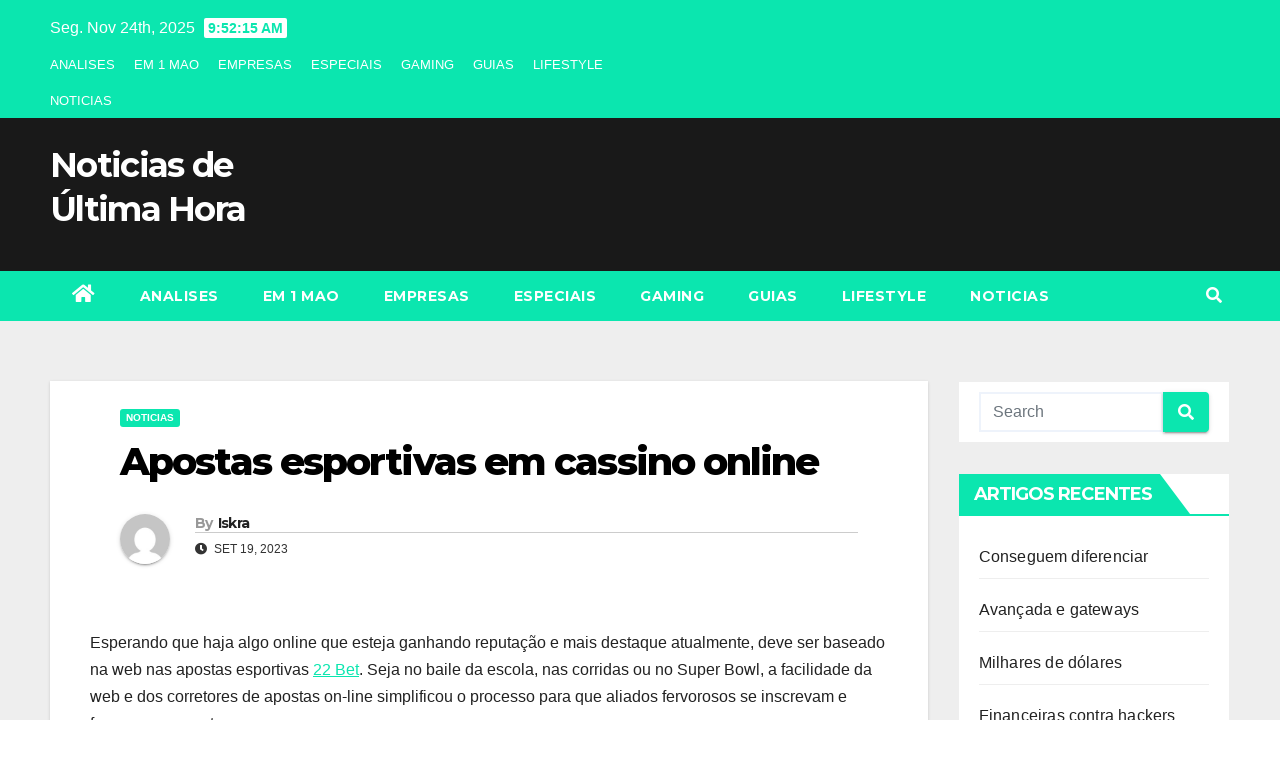

--- FILE ---
content_type: text/html; charset=UTF-8
request_url: https://iscra.pt/apostas-esportivas-em-cassino-online/
body_size: 10294
content:
<!DOCTYPE html>
<html lang="pt-PT"
	prefix="og: https://ogp.me/ns#" >
<head>
<meta charset="UTF-8">
<meta name="viewport" content="width=device-width, initial-scale=1">
<link rel="profile" href="https://gmpg.org/xfn/11">
<title>Apostas esportivas em cassino online - Noticias de Última Hora</title>

		<!-- All in One SEO 4.1.2.3 -->
		<meta name="description" content="Esperando que haja algo online que esteja ganhando reputação e mais destaque atualmente, deve ser baseado na web nas apostas esportivas 22 Bet. Seja no baile da escola, nas corridas ou no Super Bowl, a facilidade da web e dos corretores de apostas on-line simplificou o processo para que aliados fervorosos se inscrevam e façam […]"/>
		<link rel="canonical" href="https://iscra.pt/apostas-esportivas-em-cassino-online/" />
		<meta property="og:site_name" content="Noticias de Última Hora -" />
		<meta property="og:type" content="article" />
		<meta property="og:title" content="Apostas esportivas em cassino online - Noticias de Última Hora" />
		<meta property="og:description" content="Esperando que haja algo online que esteja ganhando reputação e mais destaque atualmente, deve ser baseado na web nas apostas esportivas 22 Bet. Seja no baile da escola, nas corridas ou no Super Bowl, a facilidade da web e dos corretores de apostas on-line simplificou o processo para que aliados fervorosos se inscrevam e façam […]" />
		<meta property="og:url" content="https://iscra.pt/apostas-esportivas-em-cassino-online/" />
		<meta property="article:published_time" content="2023-09-19T17:46:24Z" />
		<meta property="article:modified_time" content="2023-09-19T17:46:25Z" />
		<meta name="twitter:card" content="summary" />
		<meta name="twitter:domain" content="iscra.pt" />
		<meta name="twitter:title" content="Apostas esportivas em cassino online - Noticias de Última Hora" />
		<meta name="twitter:description" content="Esperando que haja algo online que esteja ganhando reputação e mais destaque atualmente, deve ser baseado na web nas apostas esportivas 22 Bet. Seja no baile da escola, nas corridas ou no Super Bowl, a facilidade da web e dos corretores de apostas on-line simplificou o processo para que aliados fervorosos se inscrevam e façam […]" />
		<script type="application/ld+json" class="aioseo-schema">
			{"@context":"https:\/\/schema.org","@graph":[{"@type":"WebSite","@id":"https:\/\/iscra.pt\/#website","url":"https:\/\/iscra.pt\/","name":"Noticias de \u00daltima Hora","publisher":{"@id":"https:\/\/iscra.pt\/#organization"}},{"@type":"Organization","@id":"https:\/\/iscra.pt\/#organization","name":"iscra.pt","url":"https:\/\/iscra.pt\/"},{"@type":"BreadcrumbList","@id":"https:\/\/iscra.pt\/apostas-esportivas-em-cassino-online\/#breadcrumblist","itemListElement":[{"@type":"ListItem","@id":"https:\/\/iscra.pt\/#listItem","position":"1","item":{"@type":"WebPage","@id":"https:\/\/iscra.pt\/","name":"In\u00edcio","url":"https:\/\/iscra.pt\/"},"nextItem":"https:\/\/iscra.pt\/apostas-esportivas-em-cassino-online\/#listItem"},{"@type":"ListItem","@id":"https:\/\/iscra.pt\/apostas-esportivas-em-cassino-online\/#listItem","position":"2","item":{"@type":"WebPage","@id":"https:\/\/iscra.pt\/apostas-esportivas-em-cassino-online\/","name":"Apostas esportivas em cassino online","description":"Esperando que haja algo online que esteja ganhando reputa\u00e7\u00e3o e mais destaque atualmente, deve ser baseado na web nas apostas esportivas 22 Bet. Seja no baile da escola, nas corridas ou no Super Bowl, a facilidade da web e dos corretores de apostas on-line simplificou o processo para que aliados fervorosos se inscrevam e fa\u00e7am [\u2026]","url":"https:\/\/iscra.pt\/apostas-esportivas-em-cassino-online\/"},"previousItem":"https:\/\/iscra.pt\/#listItem"}]},{"@type":"Person","@id":"https:\/\/iscra.pt\/author\/iskra\/#author","url":"https:\/\/iscra.pt\/author\/iskra\/","name":"Iskra","image":{"@type":"ImageObject","@id":"https:\/\/iscra.pt\/apostas-esportivas-em-cassino-online\/#authorImage","url":"https:\/\/secure.gravatar.com\/avatar\/f09561833428e8e6891933b4553b50dc?s=96&d=mm&r=g","width":"96","height":"96","caption":"Iskra"}},{"@type":"WebPage","@id":"https:\/\/iscra.pt\/apostas-esportivas-em-cassino-online\/#webpage","url":"https:\/\/iscra.pt\/apostas-esportivas-em-cassino-online\/","name":"Apostas esportivas em cassino online - Noticias de \u00daltima Hora","description":"Esperando que haja algo online que esteja ganhando reputa\u00e7\u00e3o e mais destaque atualmente, deve ser baseado na web nas apostas esportivas 22 Bet. Seja no baile da escola, nas corridas ou no Super Bowl, a facilidade da web e dos corretores de apostas on-line simplificou o processo para que aliados fervorosos se inscrevam e fa\u00e7am [\u2026]","inLanguage":"pt-PT","isPartOf":{"@id":"https:\/\/iscra.pt\/#website"},"breadcrumb":{"@id":"https:\/\/iscra.pt\/apostas-esportivas-em-cassino-online\/#breadcrumblist"},"author":"https:\/\/iscra.pt\/apostas-esportivas-em-cassino-online\/#author","creator":"https:\/\/iscra.pt\/apostas-esportivas-em-cassino-online\/#author","datePublished":"2023-09-19T17:46:24+00:00","dateModified":"2023-09-19T17:46:25+00:00"},{"@type":"BlogPosting","@id":"https:\/\/iscra.pt\/apostas-esportivas-em-cassino-online\/#blogposting","name":"Apostas esportivas em cassino online - Noticias de \u00daltima Hora","description":"Esperando que haja algo online que esteja ganhando reputa\u00e7\u00e3o e mais destaque atualmente, deve ser baseado na web nas apostas esportivas 22 Bet. Seja no baile da escola, nas corridas ou no Super Bowl, a facilidade da web e dos corretores de apostas on-line simplificou o processo para que aliados fervorosos se inscrevam e fa\u00e7am [\u2026]","headline":"Apostas esportivas em cassino online","author":{"@id":"https:\/\/iscra.pt\/author\/iskra\/#author"},"publisher":{"@id":"https:\/\/iscra.pt\/#organization"},"datePublished":"2023-09-19T17:46:24+00:00","dateModified":"2023-09-19T17:46:25+00:00","articleSection":"NOTICIAS","mainEntityOfPage":{"@id":"https:\/\/iscra.pt\/apostas-esportivas-em-cassino-online\/#webpage"},"isPartOf":{"@id":"https:\/\/iscra.pt\/apostas-esportivas-em-cassino-online\/#webpage"}}]}
		</script>
		<!-- All in One SEO -->

<link rel='dns-prefetch' href='//fonts.googleapis.com' />
<link rel='dns-prefetch' href='//s.w.org' />
<link rel="alternate" type="application/rss+xml" title="Noticias de Última Hora &raquo; Feed" href="https://iscra.pt/feed/" />
<link rel="alternate" type="application/rss+xml" title="Noticias de Última Hora &raquo; Feed de comentários" href="https://iscra.pt/comments/feed/" />
<link rel="alternate" type="application/rss+xml" title="Feed de comentários de Noticias de Última Hora &raquo; Apostas esportivas em cassino online" href="https://iscra.pt/apostas-esportivas-em-cassino-online/feed/" />
		<script type="text/javascript">
			window._wpemojiSettings = {"baseUrl":"https:\/\/s.w.org\/images\/core\/emoji\/13.0.1\/72x72\/","ext":".png","svgUrl":"https:\/\/s.w.org\/images\/core\/emoji\/13.0.1\/svg\/","svgExt":".svg","source":{"concatemoji":"https:\/\/iscra.pt\/wp-includes\/js\/wp-emoji-release.min.js?ver=5.7.14"}};
			!function(e,a,t){var n,r,o,i=a.createElement("canvas"),p=i.getContext&&i.getContext("2d");function s(e,t){var a=String.fromCharCode;p.clearRect(0,0,i.width,i.height),p.fillText(a.apply(this,e),0,0);e=i.toDataURL();return p.clearRect(0,0,i.width,i.height),p.fillText(a.apply(this,t),0,0),e===i.toDataURL()}function c(e){var t=a.createElement("script");t.src=e,t.defer=t.type="text/javascript",a.getElementsByTagName("head")[0].appendChild(t)}for(o=Array("flag","emoji"),t.supports={everything:!0,everythingExceptFlag:!0},r=0;r<o.length;r++)t.supports[o[r]]=function(e){if(!p||!p.fillText)return!1;switch(p.textBaseline="top",p.font="600 32px Arial",e){case"flag":return s([127987,65039,8205,9895,65039],[127987,65039,8203,9895,65039])?!1:!s([55356,56826,55356,56819],[55356,56826,8203,55356,56819])&&!s([55356,57332,56128,56423,56128,56418,56128,56421,56128,56430,56128,56423,56128,56447],[55356,57332,8203,56128,56423,8203,56128,56418,8203,56128,56421,8203,56128,56430,8203,56128,56423,8203,56128,56447]);case"emoji":return!s([55357,56424,8205,55356,57212],[55357,56424,8203,55356,57212])}return!1}(o[r]),t.supports.everything=t.supports.everything&&t.supports[o[r]],"flag"!==o[r]&&(t.supports.everythingExceptFlag=t.supports.everythingExceptFlag&&t.supports[o[r]]);t.supports.everythingExceptFlag=t.supports.everythingExceptFlag&&!t.supports.flag,t.DOMReady=!1,t.readyCallback=function(){t.DOMReady=!0},t.supports.everything||(n=function(){t.readyCallback()},a.addEventListener?(a.addEventListener("DOMContentLoaded",n,!1),e.addEventListener("load",n,!1)):(e.attachEvent("onload",n),a.attachEvent("onreadystatechange",function(){"complete"===a.readyState&&t.readyCallback()})),(n=t.source||{}).concatemoji?c(n.concatemoji):n.wpemoji&&n.twemoji&&(c(n.twemoji),c(n.wpemoji)))}(window,document,window._wpemojiSettings);
		</script>
		<style type="text/css">
img.wp-smiley,
img.emoji {
	display: inline !important;
	border: none !important;
	box-shadow: none !important;
	height: 1em !important;
	width: 1em !important;
	margin: 0 .07em !important;
	vertical-align: -0.1em !important;
	background: none !important;
	padding: 0 !important;
}
</style>
	<link rel='stylesheet' id='wp-block-library-css'  href='https://iscra.pt/wp-includes/css/dist/block-library/style.min.css?ver=5.7.14' type='text/css' media='all' />
<link rel='stylesheet' id='newsup-fonts-css'  href='//fonts.googleapis.com/css?family=Montserrat%3A400%2C500%2C700%2C800%7CWork%2BSans%3A300%2C400%2C500%2C600%2C700%2C800%2C900%26display%3Dswap&#038;subset=latin%2Clatin-ext' type='text/css' media='all' />
<link rel='stylesheet' id='bootstrap-css'  href='https://iscra.pt/wp-content/themes/newsup/css/bootstrap.css?ver=5.7.14' type='text/css' media='all' />
<link rel='stylesheet' id='newsup-style-css'  href='https://iscra.pt/wp-content/themes/news-bit/style.css?ver=5.7.14' type='text/css' media='all' />
<link rel='stylesheet' id='font-awesome-5-all-css'  href='https://iscra.pt/wp-content/themes/newsup/css/font-awesome/css/all.min.css?ver=5.7.14' type='text/css' media='all' />
<link rel='stylesheet' id='font-awesome-4-shim-css'  href='https://iscra.pt/wp-content/themes/newsup/css/font-awesome/css/v4-shims.min.css?ver=5.7.14' type='text/css' media='all' />
<link rel='stylesheet' id='owl-carousel-css'  href='https://iscra.pt/wp-content/themes/newsup/css/owl.carousel.css?ver=5.7.14' type='text/css' media='all' />
<link rel='stylesheet' id='smartmenus-css'  href='https://iscra.pt/wp-content/themes/newsup/css/jquery.smartmenus.bootstrap.css?ver=5.7.14' type='text/css' media='all' />
<link rel='stylesheet' id='newsup-style-parent-css'  href='https://iscra.pt/wp-content/themes/newsup/style.css?ver=5.7.14' type='text/css' media='all' />
<link rel='stylesheet' id='newsbit-style-css'  href='https://iscra.pt/wp-content/themes/news-bit/style.css?ver=1.0' type='text/css' media='all' />
<link rel='stylesheet' id='newsbit-default-css-css'  href='https://iscra.pt/wp-content/themes/news-bit/css/colors/default.css?ver=5.7.14' type='text/css' media='all' />
<script type='text/javascript' src='https://iscra.pt/wp-includes/js/jquery/jquery.min.js?ver=3.5.1' id='jquery-core-js'></script>
<script type='text/javascript' src='https://iscra.pt/wp-includes/js/jquery/jquery-migrate.min.js?ver=3.3.2' id='jquery-migrate-js'></script>
<script type='text/javascript' src='https://iscra.pt/wp-content/themes/newsup/js/navigation.js?ver=5.7.14' id='newsup-navigation-js'></script>
<script type='text/javascript' src='https://iscra.pt/wp-content/themes/newsup/js/bootstrap.js?ver=5.7.14' id='bootstrap-js'></script>
<script type='text/javascript' src='https://iscra.pt/wp-content/themes/newsup/js/owl.carousel.min.js?ver=5.7.14' id='owl-carousel-min-js'></script>
<script type='text/javascript' src='https://iscra.pt/wp-content/themes/newsup/js/jquery.smartmenus.js?ver=5.7.14' id='smartmenus-js-js'></script>
<script type='text/javascript' src='https://iscra.pt/wp-content/themes/newsup/js/jquery.smartmenus.bootstrap.js?ver=5.7.14' id='bootstrap-smartmenus-js-js'></script>
<script type='text/javascript' src='https://iscra.pt/wp-content/themes/newsup/js/jquery.marquee.js?ver=5.7.14' id='newsup-marquee-js-js'></script>
<script type='text/javascript' src='https://iscra.pt/wp-content/themes/newsup/js/main.js?ver=5.7.14' id='newsup-main-js-js'></script>
<link rel="https://api.w.org/" href="https://iscra.pt/wp-json/" /><link rel="alternate" type="application/json" href="https://iscra.pt/wp-json/wp/v2/posts/281" /><link rel="EditURI" type="application/rsd+xml" title="RSD" href="https://iscra.pt/xmlrpc.php?rsd" />
<link rel="wlwmanifest" type="application/wlwmanifest+xml" href="https://iscra.pt/wp-includes/wlwmanifest.xml" /> 
<meta name="generator" content="WordPress 5.7.14" />
<link rel='shortlink' href='https://iscra.pt/?p=281' />
<link rel="alternate" type="application/json+oembed" href="https://iscra.pt/wp-json/oembed/1.0/embed?url=https%3A%2F%2Fiscra.pt%2Fapostas-esportivas-em-cassino-online%2F" />
<link rel="alternate" type="text/xml+oembed" href="https://iscra.pt/wp-json/oembed/1.0/embed?url=https%3A%2F%2Fiscra.pt%2Fapostas-esportivas-em-cassino-online%2F&#038;format=xml" />
<link rel="pingback" href="https://iscra.pt/xmlrpc.php"><style type="text/css" id="custom-background-css">
    .wrapper { background-color: #eee; }
</style>
    <style type="text/css">
            body .site-title a,
        body .site-description {
            color: ##143745;
        }

        .site-branding-text .site-title a {
                font-size: px;
            }

            @media only screen and (max-width: 640px) {
                .site-branding-text .site-title a {
                    font-size: 40px;

                }
            }

            @media only screen and (max-width: 375px) {
                .site-branding-text .site-title a {
                    font-size: 32px;

                }
            }

        </style>
    <link rel="icon" href="https://iscra.pt/wp-content/uploads/2022/04/cropped-check-1-32x32.png" sizes="32x32" />
<link rel="icon" href="https://iscra.pt/wp-content/uploads/2022/04/cropped-check-1-192x192.png" sizes="192x192" />
<link rel="apple-touch-icon" href="https://iscra.pt/wp-content/uploads/2022/04/cropped-check-1-180x180.png" />
<meta name="msapplication-TileImage" content="https://iscra.pt/wp-content/uploads/2022/04/cropped-check-1-270x270.png" />
</head>
<body class="post-template-default single single-post postid-281 single-format-standard wp-embed-responsive  ta-hide-date-author-in-list" >
<div id="page" class="site">
<a class="skip-link screen-reader-text" href="#content">
Skip to content</a>
    <div class="wrapper" id="custom-background-css">
        <header class="mg-headwidget">
            <!--==================== TOP BAR ====================-->

            <div class="mg-head-detail hidden-xs">
    <div class="container-fluid">
        <div class="row">
                        <div class="col-md-6 col-xs-12">
                <ul class="info-left">
                            <li>Seg. Nov 24th, 2025             <span  id="time" class="time"></span>
                    </li>
                    </ul>

               <div class="menu-hh-container"><ul id="menu-hh" class="info-left"><li id="menu-item-37" class="menu-item menu-item-type-taxonomy menu-item-object-category menu-item-37"><a href="https://iscra.pt/category/analises/">ANALISES</a></li>
<li id="menu-item-38" class="menu-item menu-item-type-taxonomy menu-item-object-category menu-item-38"><a href="https://iscra.pt/category/em-1-mao/">EM 1 MAO</a></li>
<li id="menu-item-39" class="menu-item menu-item-type-taxonomy menu-item-object-category menu-item-39"><a href="https://iscra.pt/category/empresas/">EMPRESAS</a></li>
<li id="menu-item-40" class="menu-item menu-item-type-taxonomy menu-item-object-category menu-item-40"><a href="https://iscra.pt/category/especiais/">ESPECIAIS</a></li>
<li id="menu-item-41" class="menu-item menu-item-type-taxonomy menu-item-object-category menu-item-41"><a href="https://iscra.pt/category/gaming/">GAMING</a></li>
<li id="menu-item-42" class="menu-item menu-item-type-taxonomy menu-item-object-category menu-item-42"><a href="https://iscra.pt/category/guias/">GUIAS</a></li>
<li id="menu-item-43" class="menu-item menu-item-type-taxonomy menu-item-object-category menu-item-43"><a href="https://iscra.pt/category/lifestyle/">LIFESTYLE</a></li>
<li id="menu-item-44" class="menu-item menu-item-type-taxonomy menu-item-object-category current-post-ancestor current-menu-parent current-post-parent menu-item-44"><a href="https://iscra.pt/category/esportenoticias/">NOTICIAS</a></li>
</ul></div>            </div>


                        <div class="col-md-6 col-xs-12">
                <ul class="mg-social info-right">
                    
                                                                                                                                      
                                      </ul>
            </div>
                    </div>
    </div>
</div>
            <div class="clearfix"></div>
                        <div class="mg-nav-widget-area-back" style='background-image: url("https://iscra.pt/wp-content/themes/news-bit/images/head-back.jpg" );'>
                        <div class="overlay">
              <div class="inner"  style="background-color:#191919;" > 
                <div class="container-fluid">
                    <div class="mg-nav-widget-area">
                        <div class="row align-items-center">
                            <div class="col-md-3 col-sm-4 text-center-xs">
                                <div class="navbar-header">
                                                                <div class="site-branding-text">
                                <h1 class="site-title"> <a href="https://iscra.pt/" rel="home">Noticias de Última Hora</a></h1>
                                <p class="site-description"></p>
                                </div>
                                                              </div>
                            </div>
                           
                        </div>
                    </div>
                </div>
              </div>
              </div>
          </div>
    <div class="mg-menu-full">
      <nav class="navbar navbar-expand-lg navbar-wp">
        <div class="container-fluid flex-row">
          
                <!-- Right nav -->
                    <div class="m-header pl-3 ml-auto my-2 my-lg-0 position-relative align-items-center">
                                                <a class="mobilehomebtn" href="https://iscra.pt"><span class="fas fa-home"></span></a>
                        
                        <div class="dropdown ml-auto show mg-search-box pr-3">
                            <a class="dropdown-toggle msearch ml-auto" href="#" role="button" id="dropdownMenuLink" data-toggle="dropdown" aria-haspopup="true" aria-expanded="false">
                               <i class="fas fa-search"></i>
                            </a>

                            <div class="dropdown-menu searchinner" aria-labelledby="dropdownMenuLink">
                        <form role="search" method="get" id="searchform" action="https://iscra.pt/">
  <div class="input-group">
    <input type="search" class="form-control" placeholder="Search" value="" name="s" />
    <span class="input-group-btn btn-default">
    <button type="submit" class="btn"> <i class="fas fa-search"></i> </button>
    </span> </div>
</form>                      </div>
                        </div>
                        <!-- navbar-toggle -->
                        <button class="navbar-toggler" type="button" data-toggle="collapse" data-target="#navbar-wp" aria-controls="navbarSupportedContent" aria-expanded="false" aria-label="Toggle navigation">
                          <i class="fas fa-bars"></i>
                        </button>
                        <!-- /navbar-toggle -->
                    </div>
                    <!-- /Right nav --> 
          
                  <div class="collapse navbar-collapse" id="navbar-wp">
                    <div class="d-md-block">
                  <ul id="menu-hh-1" class="nav navbar-nav mr-auto"><li class="active home"><a class="homebtn" href="https://iscra.pt"><span class='fas fa-home'></span></a></li><li class="menu-item menu-item-type-taxonomy menu-item-object-category menu-item-37"><a class="nav-link" title="ANALISES" href="https://iscra.pt/category/analises/">ANALISES</a></li>
<li class="menu-item menu-item-type-taxonomy menu-item-object-category menu-item-38"><a class="nav-link" title="EM 1 MAO" href="https://iscra.pt/category/em-1-mao/">EM 1 MAO</a></li>
<li class="menu-item menu-item-type-taxonomy menu-item-object-category menu-item-39"><a class="nav-link" title="EMPRESAS" href="https://iscra.pt/category/empresas/">EMPRESAS</a></li>
<li class="menu-item menu-item-type-taxonomy menu-item-object-category menu-item-40"><a class="nav-link" title="ESPECIAIS" href="https://iscra.pt/category/especiais/">ESPECIAIS</a></li>
<li class="menu-item menu-item-type-taxonomy menu-item-object-category menu-item-41"><a class="nav-link" title="GAMING" href="https://iscra.pt/category/gaming/">GAMING</a></li>
<li class="menu-item menu-item-type-taxonomy menu-item-object-category menu-item-42"><a class="nav-link" title="GUIAS" href="https://iscra.pt/category/guias/">GUIAS</a></li>
<li class="menu-item menu-item-type-taxonomy menu-item-object-category menu-item-43"><a class="nav-link" title="LIFESTYLE" href="https://iscra.pt/category/lifestyle/">LIFESTYLE</a></li>
<li class="menu-item menu-item-type-taxonomy menu-item-object-category current-post-ancestor current-menu-parent current-post-parent menu-item-44"><a class="nav-link" title="NOTICIAS" href="https://iscra.pt/category/esportenoticias/">NOTICIAS</a></li>
</ul>                </div>    
                  </div>

                <!-- Right nav -->
                    <div class="d-none d-lg-block pl-3 ml-auto my-2 my-lg-0 position-relative align-items-center">
                        <div class="dropdown show mg-search-box pr-2">
                            <a class="dropdown-toggle msearch ml-auto" href="#" role="button" id="dropdownMenuLink" data-toggle="dropdown" aria-haspopup="true" aria-expanded="false">
                               <i class="fas fa-search"></i>
                            </a>

                            <div class="dropdown-menu searchinner" aria-labelledby="dropdownMenuLink">
                        <form role="search" method="get" id="searchform" action="https://iscra.pt/">
  <div class="input-group">
    <input type="search" class="form-control" placeholder="Search" value="" name="s" />
    <span class="input-group-btn btn-default">
    <button type="submit" class="btn"> <i class="fas fa-search"></i> </button>
    </span> </div>
</form>                      </div>
                        </div>
                        
                    </div>
                    <!-- /Right nav -->  
          </div>
      </nav> <!-- /Navigation -->
    </div>
</header>
<div class="clearfix"></div>
 <!-- =========================
     Page Content Section      
============================== -->
<main id="content">
    <!--container-->
    <div class="container-fluid">
      <!--row-->
      <div class="row">
        <!--col-md-->
                                                <div class="col-md-9">
                    		                  <div class="mg-blog-post-box"> 
              <div class="mg-header">
                                <div class="mg-blog-category"> 
                      <a class="newsup-categories category-color-1" href="https://iscra.pt/category/esportenoticias/" alt="View all posts in NOTICIAS"> 
                                 NOTICIAS
                             </a>                </div>
                                <h1 class="title single"> <a title="Permalink to: Apostas esportivas em cassino online">
                  Apostas esportivas em cassino online</a>
                </h1>

                <div class="media mg-info-author-block"> 
                                    <a class="mg-author-pic" href="https://iscra.pt/author/iskra/"> <img alt='' src='https://secure.gravatar.com/avatar/f09561833428e8e6891933b4553b50dc?s=150&#038;d=mm&#038;r=g' srcset='https://secure.gravatar.com/avatar/f09561833428e8e6891933b4553b50dc?s=300&#038;d=mm&#038;r=g 2x' class='avatar avatar-150 photo' height='150' width='150' loading='lazy'/> </a>
                                  <div class="media-body">
                                        <h4 class="media-heading"><span>By</span><a href="https://iscra.pt/author/iskra/">Iskra</a></h4>
                                                            <span class="mg-blog-date"><i class="fas fa-clock"></i> 
                      Set 19, 2023</span>
                                      </div>
                </div>
              </div>
                            <article class="small single">
                
<p>Esperando que haja algo online que esteja ganhando reputação e mais destaque atualmente, deve ser baseado na web nas apostas esportivas <a href="https://22bett.net.br/" title="https://22bett.net.br/">22 Bet</a>. Seja no baile da escola, nas corridas ou no Super Bowl, a facilidade da web e dos corretores de apostas on-line simplificou o processo para que aliados fervorosos se inscrevam e façam suas apostas.</p>



<p>Pessoas de um lado a outro do mundo apostam de todas as maneiras que importam, principalmente em jogos críticos, repassando uma imensa pilha de dinheiro que pode ser perdido ou ganho.</p>



<h2>Onde vou participar de apostas esportivas de clubes online?</h2>



<p>Existem alguns corretores de apostas na web, mas entre os melhores cassinos online, os mais notáveis ​​são Sports Book e Bet fair. Esses estágios funcionam como meios para fazer apostas em diversas rivalidades de jogos. É aconselhável pesquisar o local e saber como ele funciona para você usá-lo.</p>



<h2>Como posso fazer uma aposta nas apostas esportivas do clube de apostas eletrônicas?</h2>



<p>As apostas esportivas dependem do esporte que você escolheu apostar, e as recompensas são distribuídas após o último evento. No geral, existem três tipos de apostas esportivas. No momento em que você está “apostando contra o spread”, o apostador avalia se o grupo a favor vencerá por um número específico de centros ou não.</p>



<p>O spread é entendido como o ponto lead que tende a que o agrupamento mais delicado seja avaliado a perder por um número específico de interesses centrais. 11-10 apostas consideram uma aposta contra o spread. Dessa forma, se um apostador apostar R$ 11, ganhará R$ 10, perfazendo uma quantia de R$ 21.</p>



<h2>Apostar contra as chances em apostas esportivas de clubes online</h2>



<p>Este é um dos tipos de apostas esportivas mais renomados. Os melhores cassinos online tornam-no uma aposta fácil, onde o jogador prevê a reunião vitoriosa.</p>



<h2>Apostas Over-Under em Apostas Online em Clubes de Apostas Esportivas</h2>



<p>Por outro lado, a sua aposta também pode ser colocada como “acima de baixo”. Durante uma aposta acima ou abaixo, o apostador aposta que todo o agregado subirá acima ou ficará aquém do total específico que foi comunicado pela casa de apostas.</p>



<h2>Proposta de apostas em apostas de clubes online</h2>



<p>As apostas de ideias são feitas sempre que as casas de apostas fazem apostas futuras em possibilidades e condições explícitas. Os apostadores estimam a pontuação em que proporção concentrações ou pontuações dependendo do jogo. As apostas spread são normalmente consideradas apostas diretas, visto que suas parcelas incorporam proporções iguais de dinheiro.</p>



<p>As apostas esportivas costumam ser confundidas com pessoas específicas, e um método agradável visa ganhar dinheiro por um longo período de tempo.</p>



<p>Elise é uma torcedora ridícula de hóquei e especialista em esportes ressuscitada que recentemente entrou no universo das apostas em jogos pela Internet.</p>
                                                     <script>
    function pinIt()
    {
      var e = document.createElement('script');
      e.setAttribute('type','text/javascript');
      e.setAttribute('charset','UTF-8');
      e.setAttribute('src','https://assets.pinterest.com/js/pinmarklet.js?r='+Math.random()*99999999);
      document.body.appendChild(e);
    }
    </script>
                     <div class="post-share">
                          <div class="post-share-icons cf">
                           
                              <a href="https://www.facebook.com/sharer.php?u=https://iscra.pt/apostas-esportivas-em-cassino-online/" class="link facebook" target="_blank" >
                                <i class="fab fa-facebook"></i></a>
                            
            
                              <a href="http://twitter.com/share?url=https://iscra.pt/apostas-esportivas-em-cassino-online/&#038;text=Apostas%20esportivas%20em%20cassino%20online" class="link twitter" target="_blank">
                                <i class="fab fa-twitter"></i></a>
            
                              <a href="mailto:?subject=Apostas%20esportivas%20em%20cassino%20online&#038;body=https://iscra.pt/apostas-esportivas-em-cassino-online/" class="link email" target="_blank" >
                                <i class="fas fa-envelope"></i></a>


                              <a href="https://www.linkedin.com/sharing/share-offsite/?url=https://iscra.pt/apostas-esportivas-em-cassino-online/&#038;title=Apostas%20esportivas%20em%20cassino%20online" class="link linkedin" target="_blank" >
                                <i class="fab fa-linkedin"></i></a>

                             <a href="https://telegram.me/share/url?url=https://iscra.pt/apostas-esportivas-em-cassino-online/&#038;text&#038;title=Apostas%20esportivas%20em%20cassino%20online" class="link telegram" target="_blank" >
                                <i class="fab fa-telegram"></i></a>

                              <a href="javascript:pinIt();" class="link pinterest"><i class="fab fa-pinterest"></i></a>    
                          </div>
                    </div>

                <div class="clearfix mb-3"></div>
                
	<nav class="navigation post-navigation" role="navigation" aria-label="Artigos">
		<h2 class="screen-reader-text">Navegação de artigos</h2>
		<div class="nav-links"><div class="nav-previous"><a href="https://iscra.pt/vantagens-e-desvantagens-dos-caca-niqueis-moveis/" rel="prev">Vantagens e desvantagens dos caça-níqueis móveis <div class="fas fa-angle-double-right"></div><span></span></a></div><div class="nav-next"><a href="https://iscra.pt/bonus-de-cassino-online/" rel="next"><div class="fas fa-angle-double-left"></div><span></span> Bônus de Cassino Online</a></div></div>
	</nav>                          </article>
            </div>
		                 <div class="media mg-info-author-block">
            <a class="mg-author-pic" href="https://iscra.pt/author/iskra/"><img alt='' src='https://secure.gravatar.com/avatar/f09561833428e8e6891933b4553b50dc?s=150&#038;d=mm&#038;r=g' srcset='https://secure.gravatar.com/avatar/f09561833428e8e6891933b4553b50dc?s=300&#038;d=mm&#038;r=g 2x' class='avatar avatar-150 photo' height='150' width='150' loading='lazy'/></a>
                <div class="media-body">
                  <h4 class="media-heading">By <a href ="https://iscra.pt/author/iskra/">Iskra</a></h4>
                  <p></p>
                </div>
            </div>
                          <div class="mg-featured-slider p-3 mb-4">
                        <!--Start mg-realated-slider -->
                        <div class="mg-sec-title">
                            <!-- mg-sec-title -->
                                                        <h4>Postagens relacionadas</h4>
                        </div>
                        <!-- // mg-sec-title -->
                           <div class="row">
                                <!-- featured_post -->
                                                                      <!-- blog -->
                                  <div class="col-md-4">
                                    <div class="mg-blog-post-3 minh back-img" 
                                    >
                                      <div class="mg-blog-inner">
                                                                                      <div class="mg-blog-category"> <a class="newsup-categories category-color-1" href="https://iscra.pt/category/esportenoticias/" alt="View all posts in NOTICIAS"> 
                                 NOTICIAS
                             </a>                                          </div>                                             <h4 class="title"> <a href="https://iscra.pt/conseguem-diferenciar/" title="Permalink to: Conseguem diferenciar">
                                              Conseguem diferenciar</a>
                                             </h4>
                                            <div class="mg-blog-meta"> 
                                                                                          <span class="mg-blog-date"><i class="fas fa-clock"></i> 
                                              Nov 7, 2025</span>
                                                                                        <a href="https://iscra.pt/author/iskra/"> <i class="fas fa-user-circle"></i> Iskra</a>
                                              </div>   
                                        </div>
                                    </div>
                                  </div>
                                    <!-- blog -->
                                                                        <!-- blog -->
                                  <div class="col-md-4">
                                    <div class="mg-blog-post-3 minh back-img" 
                                    >
                                      <div class="mg-blog-inner">
                                                                                      <div class="mg-blog-category"> <a class="newsup-categories category-color-1" href="https://iscra.pt/category/esportenoticias/" alt="View all posts in NOTICIAS"> 
                                 NOTICIAS
                             </a>                                          </div>                                             <h4 class="title"> <a href="https://iscra.pt/avancada-e-gateways/" title="Permalink to: Avançada e gateways">
                                              Avançada e gateways</a>
                                             </h4>
                                            <div class="mg-blog-meta"> 
                                                                                          <span class="mg-blog-date"><i class="fas fa-clock"></i> 
                                              Nov 7, 2025</span>
                                                                                        <a href="https://iscra.pt/author/iskra/"> <i class="fas fa-user-circle"></i> Iskra</a>
                                              </div>   
                                        </div>
                                    </div>
                                  </div>
                                    <!-- blog -->
                                                                        <!-- blog -->
                                  <div class="col-md-4">
                                    <div class="mg-blog-post-3 minh back-img" 
                                    >
                                      <div class="mg-blog-inner">
                                                                                      <div class="mg-blog-category"> <a class="newsup-categories category-color-1" href="https://iscra.pt/category/esportenoticias/" alt="View all posts in NOTICIAS"> 
                                 NOTICIAS
                             </a>                                          </div>                                             <h4 class="title"> <a href="https://iscra.pt/milhares-de-dolares/" title="Permalink to: Milhares de dólares">
                                              Milhares de dólares</a>
                                             </h4>
                                            <div class="mg-blog-meta"> 
                                                                                          <span class="mg-blog-date"><i class="fas fa-clock"></i> 
                                              Nov 7, 2025</span>
                                                                                        <a href="https://iscra.pt/author/iskra/"> <i class="fas fa-user-circle"></i> Iskra</a>
                                              </div>   
                                        </div>
                                    </div>
                                  </div>
                                    <!-- blog -->
                                                                </div>
                            
                    </div>
                    <!--End mg-realated-slider -->
                  <div id="comments" class="comments-area mg-card-box padding-20">

		<div id="respond" class="comment-respond">
		<h3 id="reply-title" class="comment-reply-title">Deixe um comentário <small><a rel="nofollow" id="cancel-comment-reply-link" href="/apostas-esportivas-em-cassino-online/#respond" style="display:none;">Cancelar resposta</a></small></h3><form action="https://iscra.pt/wp-comments-post.php" method="post" id="commentform" class="comment-form" novalidate><p class="comment-notes"><span id="email-notes">O seu endereço de email não será publicado.</span> Campos obrigatórios marcados com <span class="required">*</span></p><p class="comment-form-comment"><label for="comment">Comentário</label> <textarea id="comment" name="comment" cols="45" rows="8" maxlength="65525" required="required"></textarea></p><p class="comment-form-author"><label for="author">Nome <span class="required">*</span></label> <input id="author" name="author" type="text" value="" size="30" maxlength="245" required='required' /></p>
<p class="comment-form-email"><label for="email">Email <span class="required">*</span></label> <input id="email" name="email" type="email" value="" size="30" maxlength="100" aria-describedby="email-notes" required='required' /></p>
<p class="comment-form-url"><label for="url">Site</label> <input id="url" name="url" type="url" value="" size="30" maxlength="200" /></p>
<p class="comment-form-cookies-consent"><input id="wp-comment-cookies-consent" name="wp-comment-cookies-consent" type="checkbox" value="yes" /> <label for="wp-comment-cookies-consent">Guardar o meu nome, email e site neste navegador para a próxima vez que eu comentar.</label></p>
<p class="form-submit"><input name="submit" type="submit" id="submit" class="submit" value="Publicar comentário" /> <input type='hidden' name='comment_post_ID' value='281' id='comment_post_ID' />
<input type='hidden' name='comment_parent' id='comment_parent' value='0' />
</p></form>	</div><!-- #respond -->
	</div><!-- #comments -->      </div>
             <!--sidebar-->
          <!--col-md-3-->
            <aside class="col-md-3">
                  
<aside id="secondary" class="widget-area" role="complementary">
	<div id="sidebar-right" class="mg-sidebar">
		<div id="search-2" class="mg-widget widget_search"><form role="search" method="get" id="searchform" action="https://iscra.pt/">
  <div class="input-group">
    <input type="search" class="form-control" placeholder="Search" value="" name="s" />
    <span class="input-group-btn btn-default">
    <button type="submit" class="btn"> <i class="fas fa-search"></i> </button>
    </span> </div>
</form></div>
		<div id="recent-posts-2" class="mg-widget widget_recent_entries">
		<div class="mg-wid-title"><h6>Artigos recentes</h6></div>
		<ul>
											<li>
					<a href="https://iscra.pt/conseguem-diferenciar/">Conseguem diferenciar</a>
									</li>
											<li>
					<a href="https://iscra.pt/avancada-e-gateways/">Avançada e gateways</a>
									</li>
											<li>
					<a href="https://iscra.pt/milhares-de-dolares/">Milhares de dólares</a>
									</li>
											<li>
					<a href="https://iscra.pt/financeiras-contra-hackers/">Financeiras contra hackers</a>
									</li>
											<li>
					<a href="https://iscra.pt/voce-nao-precisa-usar-dois-operadores/">Você não precisa usar dois operadores</a>
									</li>
					</ul>

		</div>	</div>
</aside><!-- #secondary -->
            </aside>
          <!--/col-md-3-->
      <!--/sidebar-->
          </div>
  </div>
</main>
  <div class="container-fluid mr-bot40 mg-posts-sec-inner">
        <div class="missed-inner">
        <div class="row">
                        <div class="col-md-12">
                <div class="mg-sec-title">
                    <!-- mg-sec-title -->
                    <h4>Você perdeu</h4>
                </div>
            </div>
                            <!--col-md-3-->
                <div class="col-md-3 col-sm-6 pulse animated">
               <div class="mg-blog-post-3 minh back-img" 
                            >
                            <a class="link-div" href="https://iscra.pt/conseguem-diferenciar/"></a>
                    <div class="mg-blog-inner">
                      <div class="mg-blog-category">
                      <a class="newsup-categories category-color-1" href="https://iscra.pt/category/esportenoticias/" alt="View all posts in NOTICIAS"> 
                                 NOTICIAS
                             </a>                      </div>
                      <h4 class="title"> <a href="https://iscra.pt/conseguem-diferenciar/" title="Permalink to: Conseguem diferenciar"> Conseguem diferenciar</a> </h4>
                          <div class="mg-blog-meta">
        <span class="mg-blog-date"><i class="fas fa-clock"></i>
         <a href="https://iscra.pt/2025/11/">
         Nov 7, 2025</a></span>
         <a class="auth" href="https://iscra.pt/author/iskra/"><i class="fas fa-user-circle"></i> 
        Iskra</a>
         
    </div>
                        </div>
                </div>
            </div>
            <!--/col-md-3-->
                         <!--col-md-3-->
                <div class="col-md-3 col-sm-6 pulse animated">
               <div class="mg-blog-post-3 minh back-img" 
                            >
                            <a class="link-div" href="https://iscra.pt/avancada-e-gateways/"></a>
                    <div class="mg-blog-inner">
                      <div class="mg-blog-category">
                      <a class="newsup-categories category-color-1" href="https://iscra.pt/category/esportenoticias/" alt="View all posts in NOTICIAS"> 
                                 NOTICIAS
                             </a>                      </div>
                      <h4 class="title"> <a href="https://iscra.pt/avancada-e-gateways/" title="Permalink to: Avançada e gateways"> Avançada e gateways</a> </h4>
                          <div class="mg-blog-meta">
        <span class="mg-blog-date"><i class="fas fa-clock"></i>
         <a href="https://iscra.pt/2025/11/">
         Nov 7, 2025</a></span>
         <a class="auth" href="https://iscra.pt/author/iskra/"><i class="fas fa-user-circle"></i> 
        Iskra</a>
         
    </div>
                        </div>
                </div>
            </div>
            <!--/col-md-3-->
                         <!--col-md-3-->
                <div class="col-md-3 col-sm-6 pulse animated">
               <div class="mg-blog-post-3 minh back-img" 
                            >
                            <a class="link-div" href="https://iscra.pt/milhares-de-dolares/"></a>
                    <div class="mg-blog-inner">
                      <div class="mg-blog-category">
                      <a class="newsup-categories category-color-1" href="https://iscra.pt/category/esportenoticias/" alt="View all posts in NOTICIAS"> 
                                 NOTICIAS
                             </a>                      </div>
                      <h4 class="title"> <a href="https://iscra.pt/milhares-de-dolares/" title="Permalink to: Milhares de dólares"> Milhares de dólares</a> </h4>
                          <div class="mg-blog-meta">
        <span class="mg-blog-date"><i class="fas fa-clock"></i>
         <a href="https://iscra.pt/2025/11/">
         Nov 7, 2025</a></span>
         <a class="auth" href="https://iscra.pt/author/iskra/"><i class="fas fa-user-circle"></i> 
        Iskra</a>
         
    </div>
                        </div>
                </div>
            </div>
            <!--/col-md-3-->
                         <!--col-md-3-->
                <div class="col-md-3 col-sm-6 pulse animated">
               <div class="mg-blog-post-3 minh back-img" 
                            >
                            <a class="link-div" href="https://iscra.pt/financeiras-contra-hackers/"></a>
                    <div class="mg-blog-inner">
                      <div class="mg-blog-category">
                      <a class="newsup-categories category-color-1" href="https://iscra.pt/category/esportenoticias/" alt="View all posts in NOTICIAS"> 
                                 NOTICIAS
                             </a>                      </div>
                      <h4 class="title"> <a href="https://iscra.pt/financeiras-contra-hackers/" title="Permalink to: Financeiras contra hackers"> Financeiras contra hackers</a> </h4>
                          <div class="mg-blog-meta">
        <span class="mg-blog-date"><i class="fas fa-clock"></i>
         <a href="https://iscra.pt/2025/11/">
         Nov 7, 2025</a></span>
         <a class="auth" href="https://iscra.pt/author/iskra/"><i class="fas fa-user-circle"></i> 
        Iskra</a>
         
    </div>
                        </div>
                </div>
            </div>
            <!--/col-md-3-->
                     

                </div>
            </div>
        </div>
<!--==================== FOOTER AREA ====================-->
        <footer> 
            <div class="overlay" style="background-color: ;">
                <!--Start mg-footer-widget-area-->
                                 <!--End mg-footer-widget-area-->
                <!--Start mg-footer-widget-area-->
                <div class="mg-footer-bottom-area">
                    <div class="container-fluid">
                        <div class="divide-line"></div>
                        <div class="row align-items-center">
                            <!--col-md-4-->
                            <div class="col-md-6">
                                                             <div class="site-branding-text">
                              <h1 class="site-title"> <a href="https://iscra.pt/" rel="home">Noticias de Última Hora</a></h1>
                              <p class="site-description"></p>
                              </div>
                                                          </div>

                             
                            <div class="col-md-6 text-right text-xs">
                                
                            <ul class="mg-social">
                                                                        <a target="_blank" href="">
                                                                        <a target="_blank"  href="">
                                                                         
                                                                 </ul>


                            </div>
                            <!--/col-md-4-->  
                             
                        </div>
                        <!--/row-->
                    </div>
                    <!--/container-->
                </div>
                <!--End mg-footer-widget-area-->

                <div class="mg-footer-copyright">
                    <div class="container-fluid">
                        <div class="row">
                            <div class="col-md-6 text-xs">
                                <p>
                                <a href="https://wordpress.org/">
								Orgulhosamente alimentado por WordPress								</a>
								<span class="sep"> | </span>
								Contato:  <a href="" rel="designer">netexdigital@gmail.com</a>.								</p>
                            </div>



                            <div class="col-md-6 text-right text-xs">
                                <ul class="info-right"><li class="nav-item menu-item "><a class="nav-link " href="https://iscra.pt/" title="Home">Home</a></li></ul>
                            </div>
                        </div>
                    </div>
                </div>
            </div>
            <!--/overlay-->
        </footer>
        <!--/footer-->
    </div>
    <!--/wrapper-->
    <!--Scroll To Top-->
    <a href="#" class="ta_upscr bounceInup animated"><i class="fa fa-angle-up"></i></a>
    <!--/Scroll To Top-->
<!-- /Scroll To Top -->
<script>
jQuery('a,input').bind('focus', function() {
    if(!jQuery(this).closest(".menu-item").length && ( jQuery(window).width() <= 992) ) {
    jQuery('.navbar-collapse').removeClass('show');
}})
</script>
<script type='text/javascript' src='https://iscra.pt/wp-includes/js/comment-reply.min.js?ver=5.7.14' id='comment-reply-js'></script>
<script type='text/javascript' src='https://iscra.pt/wp-includes/js/wp-embed.min.js?ver=5.7.14' id='wp-embed-js'></script>
<script type='text/javascript' src='https://iscra.pt/wp-content/themes/newsup/js/custom.js?ver=5.7.14' id='newsup-custom-js'></script>
<script type='text/javascript' src='https://iscra.pt/wp-content/themes/newsup/js/custom-time.js?ver=5.7.14' id='newsup-custom-time-js'></script>
	<script>
	/(trident|msie)/i.test(navigator.userAgent)&&document.getElementById&&window.addEventListener&&window.addEventListener("hashchange",function(){var t,e=location.hash.substring(1);/^[A-z0-9_-]+$/.test(e)&&(t=document.getElementById(e))&&(/^(?:a|select|input|button|textarea)$/i.test(t.tagName)||(t.tabIndex=-1),t.focus())},!1);
	</script>
	</body>
</html>